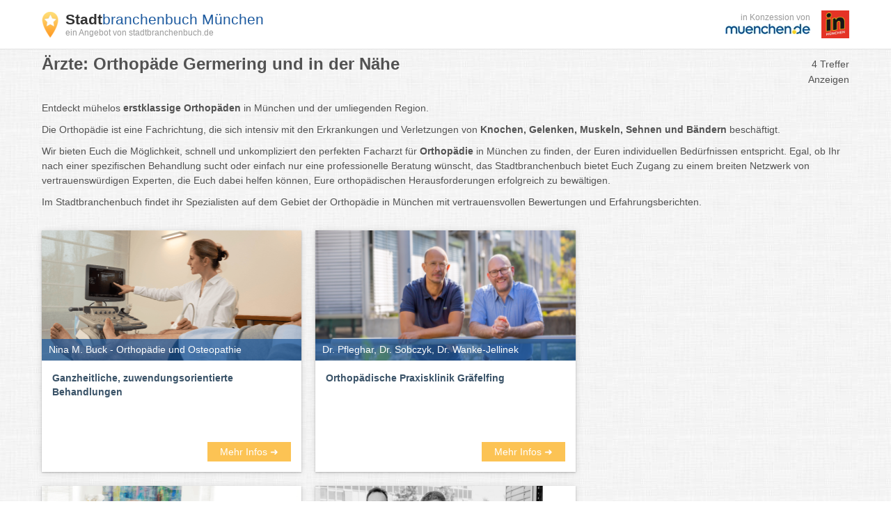

--- FILE ---
content_type: text/html; charset=UTF-8
request_url: https://www.muenchen.de/service/branchenbuch/fuerstenfeldbruck/germering/A/431.html
body_size: 19198
content:
<!DOCTYPE html>
<html lang="de">
<head>
    <meta http-equiv="X-UA-Compatible" content="IE=edge">
    <meta charset="utf-8">

        <title>Ärzte: Orthopäde Germering und in der Nähe im Stadtbranchenbuch München - 4 Einträge</title>

    <meta name="viewport" content="width=device-width, initial-scale=1" />
            <meta name="author" content="muenchen.de" />
        <meta name="copyright" content="Copyright muenchen.de. All Rights Reserved." />
        <meta name="google-site-verification" content="tEDVaplbAzTH70hRLI29oe67ANcaJ95YB2O5xqx7UD4" />
        <meta name="google-site-verification" content="wR08ojQenbsZhUw_cSTapJtnhSfTJZ90Qwc0jmWcB9Y" />

            
    <meta name="keywords" content="Ärzte: Orthopäde Germering im Stadtbranchenbuch München"/>
    <meta name="description" content="Hervorragende Übersicht auf dem offiziellen Stadtportal für Ärzte: Orthopäde Germering. 4 Einträge mit Infos, Öffnungszeiten, Bewertungen, Adressen und Stadtplan." />

            
            <script type="application/ld+json">[{"@context":"https:\/\/schema.org","@type":"BreadcrumbList","name":"Breadcrumbs","itemListElement":[{"@type":"ListItem","name":"Branchenbuch","position":0,"item":{"@type":"Thing","@id":"https:\/\/www.muenchen.de\/branchenbuch"}},{"@type":"ListItem","name":"Branchen mit A","position":1,"item":{"@type":"Thing","@id":"https:\/\/www.muenchen.de\/service\/branchenbuch\/A.html"}},{"@type":"ListItem","name":"Ärzte: Orthopäde München","position":2,"item":{"@type":"Thing","@id":"https:\/\/www.muenchen.de\/service\/branchenbuch\/A\/431.html"}}]},{"@context":"https:\/\/schema.org","@type":"Product","name":"Ärzte: Orthopäde in Germering","brand":{"@type":"Brand","name":"Stadtbranchenbuch Germering"},"aggregateRating":{"@type":"AggregateRating","reviewCount":1,"ratingValue":5,"bestRating":5,"worstRating":1}},{"@context":"https:\/\/schema.org","@type":"WebSite","name":"offizielles Stadtportal muenchen.de","url":"https:\/\/www.muenchen.de\/branchenbuch"}]</script>
    
                <link rel="canonical" href="https://www.muenchen.de/service/branchenbuch/fuerstenfeldbruck/germering/A/431.html"/>
    
    <link rel="icon" type="image/x-icon" href="https://s3.eu-west-1.amazonaws.com/images.portal.muenchen.de/assets/images/favicon.ico">
            <style>
        /*! normalize.css v7.0.0 | MIT License | github.com/necolas/normalize.css */html{-ms-text-size-adjust:100%;-webkit-text-size-adjust:100%;line-height:1.15}body{margin:0}article,aside,footer,header,nav,section{display:block}h1{font-size:2em;margin:.67em 0}figcaption,figure,main{display:block}figure{margin:1em 40px}hr{box-sizing:content-box;height:0;overflow:visible}pre{font-family:monospace,monospace;font-size:1em}a{-webkit-text-decoration-skip:objects;background-color:transparent}abbr[title]{border-bottom:none;text-decoration:underline;-webkit-text-decoration:underline dotted;text-decoration:underline dotted}b,strong{font-weight:inherit;font-weight:bolder}code,kbd,samp{font-family:monospace,monospace;font-size:1em}dfn{font-style:italic}mark{background-color:#ff0;color:#000}small{font-size:80%}sub,sup{font-size:75%;line-height:0;position:relative;vertical-align:baseline}sub{bottom:-.25em}sup{top:-.5em}audio,video{display:inline-block}audio:not([controls]){display:none;height:0}img{border-style:none}svg:not(:root){overflow:hidden}button,input,optgroup,select,textarea{font-family:sans-serif;font-size:100%;line-height:1.15;margin:0}button,input{overflow:visible}button,select{text-transform:none}[type=reset],[type=submit],button,html [type=button]{-webkit-appearance:button}[type=button]::-moz-focus-inner,[type=reset]::-moz-focus-inner,[type=submit]::-moz-focus-inner,button::-moz-focus-inner{border-style:none;padding:0}[type=button]:-moz-focusring,[type=reset]:-moz-focusring,[type=submit]:-moz-focusring,button:-moz-focusring{outline:1px dotted ButtonText}fieldset{padding:.35em .75em .625em}legend{box-sizing:border-box;color:inherit;display:table;max-width:100%;padding:0;white-space:normal}progress{display:inline-block;vertical-align:baseline}textarea{overflow:auto}[type=checkbox],[type=radio]{box-sizing:border-box;padding:0}[type=number]::-webkit-inner-spin-button,[type=number]::-webkit-outer-spin-button{height:auto}[type=search]{-webkit-appearance:textfield;outline-offset:-2px}[type=search]::-webkit-search-cancel-button,[type=search]::-webkit-search-decoration{-webkit-appearance:none}::-webkit-file-upload-button{-webkit-appearance:button;font:inherit}details,menu{display:block}summary{display:list-item}canvas{display:inline-block}[hidden],template{display:none}
html{box-sizing:border-box}*,:after,:before{box-sizing:inherit}h1,h2,h3,h4,h5,h6,li,p,ul{margin:0;padding:0}li{list-style:none}fieldset{border:none;margin:0}label{display:inline}fieldset{padding:0}embed,iframe,img,object,video{max-width:100%}img{height:auto;width:auto}a{text-decoration:none}a,a:hover{color:#1d5a9f}a:hover{text-decoration:underline}@font-face{font-display:swap;font-family:Roboto Condensed;font-style:normal;font-weight:300;src:url(https://static.opendi.com/assets/fonts/RobotoCondensed-Light.woff2) format("woff2")}@font-face{font-display:swap;font-family:Roboto Condensed;font-style:normal;font-weight:400;src:url(https://static.opendi.com/assets/fonts/RobotoCondensed-Regular.woff2) format("woff2")}@font-face{font-display:swap;font-family:Roboto Condensed;font-style:normal;font-weight:700;src:url(https://static.opendi.com/assets/fonts/RobotoCondensed-Bold.woff2) format("woff2")}@font-face{font-display:swap;font-family:Roboto Condensed;font-style:italic;font-weight:300;src:url(https://static.opendi.com/assets/fonts/RobotoCondensed-LightItalic.woff2) format("woff2")}@font-face{font-display:swap;font-family:Roboto Condensed;font-style:italic;font-weight:400;src:url(https://static.opendi.com/assets/fonts/RobotoCondensed-Italic.woff2) format("woff2")}@font-face{font-display:swap;font-family:Roboto Condensed;font-style:italic;font-weight:700;src:url(https://static.opendi.com/assets/fonts/RobotoCondensed-BoldItalic.woff2) format("woff2")}@font-face{font-display:swap;font-family:Open Sans;font-style:normal;font-weight:300;src:url(https://static.opendi.com/assets/fonts/OpenSans-Light.woff2) format("woff2")}@font-face{font-display:swap;font-family:Open Sans;font-style:normal;font-weight:400;src:url(https://static.opendi.com/assets/fonts/OpenSans-Regular.woff2) format("woff2")}@font-face{font-display:swap;font-family:Open Sans;font-style:normal;font-weight:600;src:url(https://static.opendi.com/assets/fonts/OpenSans-600.woff2) format("woff2")}@font-face{font-display:swap;font-family:Open Sans;font-style:normal;font-weight:700;src:url(https://static.opendi.com/assets/fonts/OpenSans-Bold.woff2) format("woff2")}@font-face{font-display:swap;font-family:Open Sans;font-style:normal;font-weight:700;src:url(https://static.opendi.com/assets/fonts/OpenSans-800.woff2) format("woff2")}@font-face{font-display:swap;font-family:Open Sans;font-style:italic;font-weight:300;src:url(https://static.opendi.com/assets/fonts/OpenSans-LightItalic.woff2) format("woff2")}@font-face{font-display:swap;font-family:Open Sans;font-style:italic;font-weight:400;src:url(https://static.opendi.com/assets/fonts/OpenSans-Italic.woff2) format("woff2")}@font-face{font-display:swap;font-family:Open Sans;font-style:italic;font-weight:600;src:url(https://static.opendi.com/assets/fonts/OpenSans-600Italic.woff2) format("woff2")}@font-face{font-display:swap;font-family:Open Sans;font-style:italic;font-weight:700;src:url(https://static.opendi.com/assets/fonts/OpenSans-BoldItalic.woff2) format("woff2")}@font-face{font-display:swap;font-family:Open Sans;font-style:italic;font-weight:700;src:url(https://static.opendi.com/assets/fonts/OpenSans-800Italic.woff2) format("woff2")}@font-face{font-display:swap;font-family:mde;font-style:normal;font-weight:400;src:url(https://images.portal.muenchen.de/fonts/mde_ngmyje.woff) format("woff"),url(https://images.portal.muenchen.de/fonts/mde_ob2w42.ttf) format("truetype")}body{color:#525252;font-size:14px;line-height:1.5}body,button,h1,h2,h3,h4,h5,input,select{font-family:Helvetica,Arial,sans-serif}.clearfix:after,.o-caption.has-icon:after,.o-header:after,.o-list-1-2:after{clear:both;content:"";display:table}.card,.serp .search-results .item-basic,.serp .search-results .item-business,.serp .search-results .item-plus,.serp .search-results .item-premium{background-color:#fff;box-shadow:0 1px 10px rgba(0,0,0,.12),0 1px 2px rgba(0,0,0,.24);display:block}.svg-icon{fill:#fff;height:16px;vertical-align:middle}.gold-star{fill:#fcc354!important;color:#fcc354!important}.btn-yellow{align-self:flex-end;background-color:#fcc354;border:none;cursor:pointer;display:inline-block;font-family:Helvetica,Arial,sans-serif;padding:4px 10px;text-align:center;transition:background-color .5s}.btn-yellow,.btn-yellow a{color:#fff;font-size:14px;text-decoration:none}.btn-yellow .fa{margin-left:4px}.btn-yellow:hover{background-color:#fbb122;color:#fff}.btn-yellow:hover,.btn-yellow:hover a{text-decoration:none}.btn-yellow svg{height:12px;margin-left:4px}.grid-4{grid-template-columns:repeat(auto-fit,minmax(250px,1fr))}.grid-3,.grid-4{display:grid;gap:20px}.grid-3{grid-template-columns:repeat(3,minmax(0,1fr))}@media (max-width:992px){.grid-3{grid-template-columns:repeat(2,minmax(0,1fr))}}@media (max-width:768px){.grid-3{grid-template-columns:repeat(1,minmax(0,1fr))}}.o-list-4{display:flex;justify-content:space-around}.o-list-4 .o-list-item{flex:1;margin-right:15px}.o-list-4 .o-list-item:last-child{margin-right:0}@media (max-width:992px){.o-list-4{flex-wrap:wrap}.o-list-4 .o-list-item{margin-bottom:15px;min-width:45%}.o-list-4 .o-list-item:nth-child(2n){margin-right:0}}@media (max-width:768px){.o-list-4{flex-direction:column;flex-wrap:nowrap}.o-list-4 .o-list-item{flex:1;margin-bottom:10px;margin-right:0}.o-list-4 .o-list-item:nth-child(2n){margin-bottom:15px}}.o-list-3{display:flex;flex-wrap:wrap}.o-list-3 .o-list-item{margin:0 2% 15px 0;width:32%}.o-list-3 .o-list-item:nth-child(3n){margin-right:0}@media (max-width:992px){.o-list-3 .o-list-item{margin-bottom:10px;width:49%}.o-list-3 .o-list-item:nth-child(2n){margin-right:0}}@media (max-width:768px){.o-list-3 .o-list-item{margin-right:0;width:100%}.o-list-3 .o-list-item .img{width:100%}}.o-list-2{display:flex}.o-list-2 .o-list-item{margin:0 2% 15px 0;width:49%}.o-list-2 .o-list-item:nth-child(2n){margin-right:0}@media (max-width:768px){.o-list-2{flex-direction:column}.o-list-2 .o-list-item{margin-right:0;width:100%}.o-list-2 .o-list-item .img{width:100%}}.o-list-1-2 .o-list-item-1{margin:0 0 15px;width:32.3333333333%}.o-list-1-2 .o-list-item-2{margin:0 2% 0 0;width:65.6666666667%}@media (max-width:768px){.o-list-1-2 .o-list-item-1,.o-list-1-2 .o-list-item-2{margin-right:0}.o-list-1-2 .o-list-item-1 .img,.o-list-1-2 .o-list-item-2 .img{width:100%}}.o-header{line-height:unset}.o-header .o-subtitle,.o-header .o-title{display:block;line-height:unset}.o-header .o-title{border-bottom:none;float:left;font-size:16px;width:70%}.o-header .o-subtitle{float:right;text-align:right;width:30%}@media (max-width:768px){.o-header .o-subtitle,.o-header .o-title{float:none;text-align:left;width:100%}}.o-caption.has-icon{display:block}.o-caption.has-icon:hover .name{text-decoration:underline}.o-caption.has-icon .icon,.o-caption.has-icon .name{background-color:#fff;float:left}.o-caption.has-icon .name{width:80%}.o-caption.has-icon .icon{text-align:right;width:20%}ul.o-list{padding:15px 0 0 20px}ul.o-list li{list-style-position:inside;list-style:disc;margin-top:5px}.no-bottom-padding{padding-bottom:0!important}.u-bottom-margin{margin-bottom:15px}.flex{display:flex}.flex.space-between{justify-content:space-between}.flex.wrap{flex-wrap:wrap}.hidden,.hide{display:none!important}.text-bold{font-weight:700}.vertical-middle{vertical-align:middle}.mt-1{margin-top:1rem}.mb-1{margin-bottom:1rem}.mt-20{margin-top:20px}.mt-40{margin-top:40px}.mb-20{margin-bottom:20px}.p-20{padding:20px}.text-align-right{text-align:right}.modal--open{overflow:hidden}body,html{height:100%}body{display:flex;flex-direction:column}.container{margin:auto;max-width:1190px;padding:0 15px}.main-container{flex:1 0 auto;margin:80px 0 20px}.top-nav{background-color:#fff;border-bottom:1px solid #e0e0e0;left:0;padding:5px 0;position:fixed;right:0;top:0;z-index:100}.top-nav .logo{align-items:center;font-size:24px;line-height:normal;min-height:60px}.top-nav .logo:focus{outline:none}.top-nav .logo img{margin-right:10px;vertical-align:middle}.top-nav .logo .brand .subtitle,.top-nav .logo .brand .title{display:block}.top-nav .logo .brand .subtitle:hover,.top-nav .logo .brand .title:hover{text-decoration:none}.top-nav .logo .brand .title{color:#1d5a9f;font-family:Helvetica,Arial,sans-serif;font-size:21px;letter-spacing:-1}.top-nav .logo .brand .title span{color:#333;font-weight:700}.top-nav .logo .brand .subtitle{color:#999;font-size:12px}@media (max-width:540px){.top-nav .logo img{height:30px}.top-nav .logo .brand .title{font-size:12px}.top-nav .logo .brand .subtitle{font-size:10px}}.top-nav .logo-right{align-items:center;color:#999;text-align:right}.top-nav .logo-right .mde-logo{font-size:10px}.top-nav .logo-right .mde-logo img{max-height:10px}@media (min-width:540px){.top-nav .logo-right .mde-logo{font-size:12px}.top-nav .logo-right .mde-logo img{max-height:15px}}.top-nav .logo-right .in-muenchen-logo{margin-left:.5rem}.top-nav .logo-right .in-muenchen-logo img{display:block;height:28px;min-height:unset;width:28px}@media (min-width:540px){.top-nav .logo-right .in-muenchen-logo{margin-left:1rem}.top-nav .logo-right .in-muenchen-logo img{height:40px;width:40px}}.top-nav .search-btn{display:none}.footer .footer-wrapper{border-top:1px solid #e0e0e0;margin-top:20px;padding:20px 15px}.footer .footer-item{padding-right:40px}.footer .footer-item a{color:#3a5368;display:inline-block;margin:0 20px 0 0;text-decoration:underline}.footer .footer-item a:hover{color:#1d5a9f}.footer p{margin-bottom:0}@media (max-width:992px){.footer{padding:15px 0 0}.footer .footer-wrapper{flex-direction:column}.footer .footer-item{margin-bottom:10px}.footer .footer-item a{margin-top:0}}@media (max-width:768px){.top-nav .search-btn{background-color:#fcc354;border:none;cursor:pointer;display:inline-block;font-family:Helvetica,Arial,sans-serif;padding:6px 8px;text-align:center;transition:background-color .5s}.top-nav .search-btn,.top-nav .search-btn a{color:#fff;font-size:12px;text-decoration:none}.top-nav .search-btn .fa{margin-left:4px}.top-nav .search-btn:hover{background-color:#fbb122;color:#fff}.top-nav .search-btn:hover,.top-nav .search-btn:hover a{text-decoration:none}}.nav-box h1{margin-bottom:10px}@media (max-width:992px){.nav-box{margin-bottom:15px}}.atoz-nav{display:flex;margin:30px 0}.atoz-nav .atoz-item{text-align:center;text-transform:uppercase;width:4.1666666667%}.atoz-nav .atoz-item a,.atoz-nav .atoz-item:hover a{color:#1d5a9f}.breadcrumb{margin:20px 0}.breadcrumb .breadcrumb-item{display:inline-block}.breadcrumb .breadcrumb-item .breadcrumb-divider{padding:0 4px}.breadcrumb .breadcrumb-item:last-child .breadcrumb-divider{display:none}.detail-page .breadcrumb{margin-top:40px}html{scroll-behavior:smooth}body{background:url(https://static.opendi.com/ng/images/bg-texture.jpg)}h2{border:none}.opendi-link{display:block;font-size:12px;margin-top:20px}.flash-message{border:1px solid transparent;border-radius:.25rem;display:none;margin:15px;padding:.75rem 1.25rem}.flash-message.success{background-color:#dff0d8;border-color:#d0e9c6;color:#3c763d}.flash-message.error{background-color:#f2dede;border-color:#ebcccc;color:#a94442}.u-noscroll{overflow:hidden}.link-black{color:#333}.b-lazy{min-height:1px}.serp h1{font-size:24px}.serp .serp-header{display:flex;justify-content:space-between}.serp .serp-header .sub-title,.serp .serp-header .title{line-height:24px}.serp .serp-header .sub-title{font-size:14px}.serp .serp-description{margin-top:20px}.serp .serp-description p{margin-bottom:10px}.serp .serp-article{margin:20px 0}.serp .serp-article h2,.serp .serp-article h3,.serp .serp-article h4{margin-bottom:10px}.serp .serp-article p{margin:0 0 10px}.serp .serp-article p:after{content:"";display:table}.serp .serp-article img{float:left;margin:0 30px 10px 0;max-width:50%}@media (max-width:768px){.serp .serp-article img{float:none;margin-right:0;max-width:100%}}.serp .serp-article ul{margin-bottom:10px;padding-left:40px}.serp .serp-article li{list-style:disc}.serp .serp-article-top{height:120px;overflow:hidden;position:relative;transition:height .3s ease-in}.serp .serp-article-top .read-more{background-image:linear-gradient(180deg,hsla(0,0%,100%,0),#fff);bottom:0;cursor:pointer;left:0;margin:0;padding:120px 0 10px;position:absolute;text-align:center;width:100%}.serp .serp-article-top .read-more span{background-color:#fcc354;color:#fff;line-height:20px;padding:4px 10px;transition:background-color .5s;width:120px}.serp .serp-article-top .read-more span:hover{background-color:#fbb122}.serp .serp-article-top.expanded{height:100%}.serp .serp-article-top.expanded .read-more{display:none}@media (max-width:768px){.serp .serp-header{padding-bottom:10px}}@media (max-width:540px){.serp .register-btn{margin-bottom:30px}}.serp .teaser .teaser-item .teaser-img{display:block;height:0;overflow:hidden;padding-bottom:50%;position:relative}.serp .teaser .teaser-item .teaser-img>img{height:100%;left:0;position:absolute;top:0;width:auto}.serp .teaser .teaser-item .name{background-color:rgba(29,90,159,.7);bottom:0;color:#fff;font-size:14px;font-weight:400;padding:5px 10px;position:absolute;transition:all .5s;width:100%}.serp .teaser .teaser-item .name:hover{background-color:rgba(29,90,159,.9)}.serp .teaser .teaser-item .caption{display:flex;flex-direction:column;justify-content:space-between;line-height:20px;min-height:160px;padding:15px}.serp .teaser .teaser-item .caption .description{color:#3a5368;display:block;font-family:Helvetica,Arial,sans-serif;font-weight:700;margin-bottom:10px}.serp .teaser .teaser-item .caption .more-info{align-self:flex-end;background-color:#fcc354;border:none;cursor:pointer;display:inline-block;font-family:Helvetica,Arial,sans-serif;padding:4px 10px;text-align:center;transition:background-color .5s;width:120px}.serp .teaser .teaser-item .caption .more-info,.serp .teaser .teaser-item .caption .more-info a{color:#fff;font-size:14px;text-decoration:none}.serp .teaser .teaser-item .caption .more-info .fa{margin-left:4px}.serp .teaser .teaser-item .caption .more-info:hover{background-color:#fbb122;color:#fff}.serp .teaser .teaser-item .caption .more-info:hover,.serp .teaser .teaser-item .caption .more-info:hover a{text-decoration:none}.serp .teaser .teaser-item .caption .more-info svg{height:12px;margin-left:4px}@media (max-width:768px){.serp .teaser .teaser-header{padding-bottom:10px}.serp .teaser .teaser-item .caption{min-height:unset}}.serp .serp-filter{margin:20px 0}.serp .serp-filter .amount{color:#3a5368;font-weight:600}.serp .list{position:relative}.serp .search-results{margin:30px 0 20px}.serp .search-results .item-basic,.serp .search-results .item-business,.serp .search-results .item-plus,.serp .search-results .item-premium{margin-bottom:15px;padding:20px 10px;width:100%}.serp .search-results .item-basic:last-child,.serp .search-results .item-business:last-child,.serp .search-results .item-plus:last-child,.serp .search-results .item-premium:last-child{margin-bottom:0}.serp .search-results .results-item{display:flex;flex-wrap:wrap;justify-content:space-between}.serp .search-results .results-item .address .name,.serp .search-results .results-item .brand{border-bottom:none;font-size:14px;margin-bottom:10px}.serp .search-results .results-item .address .name a,.serp .search-results .results-item .brand a{color:#1d5a9f}.serp .search-results .results-item .brand{font-weight:700;padding:0 20px;width:30%}.serp .search-results .results-item .brand img{align-items:center;max-height:60px;max-width:160px}.serp .search-results .results-item .address{word-wrap:break-word;display:flex;flex-direction:column;justify-content:space-between;width:33%}.serp .search-results .results-item .address .postal{color:#525252;font-size:12px}.serp .search-results .results-item .address i{width:14px}.serp .search-results .results-item .address .zip{margin-bottom:10px}.serp .search-results .results-item .address .tel{color:#525252;font-weight:600}.serp .search-results .results-item .address .tel:before{content:"Q";font-family:mde;margin-right:8px;vertical-align:middle}.serp .search-results .results-item .address svg{fill:#525252;font-size:16px;height:12px;margin-right:4px;vertical-align:middle}.serp .search-results .results-item .info{display:flex;flex-direction:column;justify-content:space-between;line-height:18px;width:22%}.serp .search-results .results-item .info .category,.serp .search-results .results-item .info .description{font-size:12px}.serp .search-results .results-item .info .description{color:#525252}.serp .search-results .results-item .info a.category{color:#1d5a9f}.serp .search-results .results-item .utils{display:flex;flex-direction:column;justify-content:space-between;padding:0 10px;width:15%}.serp .search-results .results-item .utils .ratings svg,.serp .search-results .results-item .utils .review-number{vertical-align:middle}.serp .search-results .results-item .utils .ratings svg{fill:#666;font-size:15px;height:14px}.serp .search-results .results-item .utils .review-number{color:#525252;font-size:12px;margin-left:4px}.serp .search-results .results-item .utils .link-wrapper{color:#525252;display:block;margin-top:10px}.serp .search-results .results-item .utils .link-wrapper:hover{color:#1d5a9f;text-decoration:none}.serp .search-results .results-item .utils .email,.serp .search-results .results-item .utils .homepage{font-size:12px}.serp .search-results .results-item .utils .email:before,.serp .search-results .results-item .utils .homepage:before{font-family:mde;margin-right:8px;vertical-align:middle}.serp .search-results .results-item .utils .homepage:before{content:"q"}.serp .search-results .results-item .utils .email:before{content:"m"}.serp .search-results .results-item .utils .more-info{background-color:#fcc354;border:none;cursor:pointer;display:inline-block;display:block;font-family:Helvetica,Arial,sans-serif;line-height:20px;margin-top:20px;padding:4px 10px;text-align:center;transition:background-color .5s;width:120px}.serp .search-results .results-item .utils .more-info,.serp .search-results .results-item .utils .more-info a{color:#fff;font-size:14px;text-decoration:none}.serp .search-results .results-item .utils .more-info .fa{margin-left:4px}.serp .search-results .results-item .utils .more-info:hover{background-color:#fbb122;color:#fff}.serp .search-results .results-item .utils .more-info:hover,.serp .search-results .results-item .utils .more-info:hover a{text-decoration:none}.serp .search-results .results-item .utils .more-info svg{height:12px;margin-left:4px}.serp .search-results .item-premium{border-left:4px solid #fcc354}.serp .search-results .item-premium .brand{align-items:center;display:flex;justify-content:center}.serp .search-results .item-business{border-left:4px solid #9ca8b3}.serp .search-results .item-plus{border-left:4px solid #bc3908}.serp .search-results .item-basic{background-color:#fafafa;border-left:4px solid transparent}.serp .search-results .item-basic .brand{font-weight:400}@media (max-width:768px){.serp .search-results .results-item-wrapper{min-height:unset}.serp .search-results .results-item{display:block}.serp .search-results .results-item .brand{padding:0 10px}.serp .search-results .results-item .address{padding-left:10px}.serp .search-results .results-item .address .tel,.serp .search-results .results-item .info{display:none}.serp .search-results .results-item .utils{border:none;padding:0 0 0 10px;width:100%}.serp .search-results .results-item .utils .link-wrapper,.serp .search-results .results-item .utils .more-info{display:none}.serp .search-results .item-premium .brand{float:right;width:30%}.serp .search-results .item-premium .brand img{max-width:100%}.serp .search-results .item-premium .address{width:70%}.serp .search-results .item-basic .address,.serp .search-results .item-basic .brand,.serp .search-results .item-business .address,.serp .search-results .item-business .brand,.serp .search-results .item-plus .address,.serp .search-results .item-plus .brand{width:100%}}.serp .seo-text{margin-top:40px;position:relative}.serp .seo-text .owl-item{min-height:240px}.serp .seo-text .item{min-height:230px;padding:20px}.serp .seo-text .item .description{color:#525252}.serp .seo-text .item .description,.serp .seo-text .item .link{display:block;font-size:14px;margin-top:10px}.serp .seo-text .item .title{font-size:16px;font-weight:400}.serp .seo-text .item .link{border-top:1px solid #e0e0e0;padding-top:10px}.serp .seo-text .carousel-btn{background-color:#fcc354;color:#fff;cursor:pointer;line-height:40px;opacity:.7;position:absolute;text-align:center;top:40%;transition:background-color .5s;vertical-align:middle;width:40px;z-index:10}.serp .seo-text .carousel-btn.pre{left:20px}.serp .seo-text .carousel-btn.next{right:20px}.serp .seo-text .carousel-btn:hover{background-color:#fbb122;opacity:1}.serp .deeplinks{margin-bottom:10px}.serp .deeplinks a{padding-right:4px}.serp .pagination{display:flex;justify-content:space-between;margin:0 0 20px}.serp .pagination .page-number{display:flex;flex-wrap:wrap}.serp .pagination .page-number .page-item{text-align:center}.serp .pagination .page-number .page-item a{color:#1d5a9f;display:block;font-weight:600;padding:8px 14px}.serp .pagination .page-number .page-item.active a{border:1px solid #1d5a9f}.serp .pagination .page-number .page-item.active a:hover{text-decoration:none}.serp .pagination .page-count{font-size:12px;line-height:42px}@media (max-width:992px){.serp .pagination{flex-direction:column}}@media (max-width:768px){.serp .page-count,.serp .page-number{float:none;width:100%}.serp .page-number .page-item{border-bottom:1px solid #e0e0e0;width:10%}.serp .page-count{padding:0 0 0 10px}}
            </style>
</head>
<body>
<script defer src="https://api.pirsch.io/pa.js"
        id="pianjs"
        data-code="zNe2HjaYZSxIypmI8MJv2MDIfbMJ4kbo"></script>

<div class="top-nav">
    <div class="container flex space-between">
        <div class="logo flex">
            <a href="https://www.muenchen.de/branchenbuch">
                <img src="//static.opendi.com/ng/images/logo_small.png"
                     alt="Opendi Stadtbranchenbuch"
                     width="24"
                     height="37">
            </a>
            <div class="brand">
                <a href="https://www.muenchen.de/branchenbuch" class="title"><span>Stadt</span>branchenbuch München</a>
                <a class="subtitle" href="https://www.muenchen.de/branchenbuch">ein Angebot von stadtbranchenbuch.de</a>
            </div>
        </div>

        <div class="logo-right flex">
            <div class="mde-logo">
                <div>in Konzession von</div>
                <img src="https://s3.eu-west-1.amazonaws.com/images.portal.muenchen.de/assets/images/mde-logo-small.jpeg"
                    class="inline-block align-middle"
                    alt="muenchen.de"
                    width="122"
                    height="15">
            </div>
            <a href="https://www.in-muenchen.de/" class="in-muenchen-logo" target="_blank">
                <img src="https://s3.eu-west-1.amazonaws.com/images.portal.muenchen.de/assets/images/in-muenchen-logo.webp"
                    class="inline-block align-middle"
                    alt="in-muenchen.de"
                    width="40"
                    height="40">
            </a>
        </div>

        
    </div>
</div>

<main class="main-container">
    <div class="container">
                    <div class="serp">
            <div class="serp-header">
                <h1 class="title">
                                            Ärzte: Orthopäde
                                                    Germering
                         und in der Nähe
                                    </h1>
                <div class="sub-title">
                                            4
                                        Treffer
                </div>
            </div>
            <div class="text-align-right">Anzeigen</div>

            <div class="serp-description">
                                    <p>Entdeckt m&uuml;helos <strong>erstklassige Orthop&auml;den</strong> in M&uuml;nchen und der umliegenden Region.</p>
<p>Die Orthop&auml;die ist eine Fachrichtung, die sich intensiv mit den Erkrankungen und Verletzungen von <strong>Knochen, Gelenken, Muskeln, Sehnen und B&auml;ndern</strong> besch&auml;ftigt.&nbsp;</p>
<p>Wir bieten Euch die M&ouml;glichkeit, schnell und unkompliziert den perfekten Facharzt f&uuml;r <strong>Orthop&auml;die</strong> in M&uuml;nchen zu finden, der Euren individuellen Bed&uuml;rfnissen entspricht. Egal, ob Ihr nach einer spezifischen Behandlung sucht oder einfach nur eine professionelle Beratung w&uuml;nscht, das Stadtbranchenbuch bietet Euch Zugang zu einem breiten Netzwerk von vertrauensw&uuml;rdigen Experten, die Euch dabei helfen k&ouml;nnen, Eure orthop&auml;dischen Herausforderungen erfolgreich zu bew&auml;ltigen.</p>
<p><span data-sheets-formula-bar-text-style="font-size:13px;color:#000000;font-weight:normal;text-decoration:none;font-family:'Arial';font-style:normal;text-decoration-skip-ink:none;">Im Stadtbranchenbuch&nbsp;</span><span data-sheets-formula-bar-text-style="font-size:13px;color:#000000;font-weight:normal;text-decoration:none;font-family:'Arial';font-style:normal;text-decoration-skip-ink:none;">findet ihr Spezialisten auf dem Gebiet der Orthop&auml;die in M&uuml;nchen mit vertrauensvollen Bewertungen und Erfahrungsberichten.</span></p>
                            </div>

            
            

            <script src="https://code.jquery.com/jquery-3.6.0.slim.min.js"></script>
            <script>
                jQuery.event.special.touchstart = {
                    setup: function( _, ns, handle ) {
                        this.addEventListener("touchstart", handle, { passive: !ns.includes("noPreventDefault") });
                    }
                };
                jQuery.event.special.touchmove = {
                    setup: function( _, ns, handle ) {
                        this.addEventListener("touchmove", handle, { passive: !ns.includes("noPreventDefault") });
                    }
                };
                jQuery.event.special.wheel = {
                    setup: function( _, ns, handle ){
                        this.addEventListener("wheel", handle, { passive: true });
                    }
                };
                jQuery.event.special.mousewheel = {
                    setup: function( _, ns, handle ){
                        this.addEventListener("mousewheel", handle, { passive: true });
                    }
                };
            </script>

            <div class="search-results">
                <div class="list">
                    <div class="teaser mb-20">
        <div class="teaser-list grid-3">
                            <div class="teaser-item card">
                                            <a href="https://branchenbuch.portal.muenchen.de/mhp/31995/" class="teaser-img" target="_blank">
                            <img class="b-lazy" src="[data-uri]" data-src="https://images.portal.muenchen.de/000/000/027/876/versions/buck-orthopaedie-teaser_748x374_6718c65375cd2.png" alt="Teaser Nina M. Buck - Orthopädie und Osteopathie">
                            <h2 class="name">Nina M. Buck - Orthopädie und Osteopathie</h2>
                        </a>
                                        <div class="caption">
                        <a href="https://branchenbuch.portal.muenchen.de/mhp/31995/" class="description" target="_blank">Ganzheitliche, zuwendungsorientierte Behandlungen</a>
                        <a href="https://branchenbuch.portal.muenchen.de/mhp/31995/" class="more-info" target="_blank">Mehr Infos ➜</a>
                    </div>
                </div>
                            <div class="teaser-item card">
                                            <a href="https://branchenbuch.portal.muenchen.de/mhp/1375708/" class="teaser-img" target="_blank">
                            <img class="b-lazy" src="[data-uri]" data-src="https://images.portal.muenchen.de/000/000/306/090/versions/teaser-orthopraxis_360x168_63ce4fa54fa1a.png" alt="Teaser Dr. Pfleghar, Dr. Sobczyk, Dr. Wanke-Jellinek">
                            <h2 class="name">Dr. Pfleghar, Dr. Sobczyk, Dr. Wanke-Jellinek</h2>
                        </a>
                                        <div class="caption">
                        <a href="https://branchenbuch.portal.muenchen.de/mhp/1375708/" class="description" target="_blank">Orthopädische Praxisklinik Gräfelfing</a>
                        <a href="https://branchenbuch.portal.muenchen.de/mhp/1375708/" class="more-info" target="_blank">Mehr Infos ➜</a>
                    </div>
                </div>
                    </div>
    </div>
                    <div class="teaser mb-20">
        <div class="teaser-list grid-3">
                            <div class="teaser-item card">
                                            <a href="https://branchenbuch.portal.muenchen.de/mhp/1379867/" class="teaser-img" target="_blank">
                            <img class="b-lazy" src="[data-uri]" data-src="https://images.portal.muenchen.de/000/000/308/200/versions/unbenannt_748x374_67f529bd15395.png" alt="Teaser Priv.-Doz. Dr. med. Rolf Burghardt">
                            <h2 class="name">Priv.-Doz. Dr. med. Rolf Burghardt</h2>
                        </a>
                                    </div>
                            <div class="teaser-item card">
                                            <a href="https://branchenbuch.portal.muenchen.de/mhp/1290675/" class="teaser-img" target="_blank">
                            <img class="b-lazy" src="[data-uri]" data-src="https://images.portal.muenchen.de/000/000/244/601/versions/1_6900bfe270aef_654x374_6900bfe92e20c.png" alt="Teaser ECOM® – Orthopädie, Sportmedizin &amp; Unfallchirurgie">
                            <h2 class="name">ECOM® – Orthopädie, Sportmedizin &amp; Unfallchirurgie</h2>
                        </a>
                                    </div>
                    </div>
    </div>
                    <div id="filter"></div>
                    <div id="static">
                                                                        
                        <div class="seo-text">
        <div id="owl-carousel" class="owl-carousel">
                    <div class="item card">
                <h3><a href="https://www.praxisklinik-sauerlach.de" class="title">Leistenbruch München<br/>
Prof. Dr. Rene Holzheimer</a></h3>
                <a href="https://www.praxisklinik-sauerlach.de" class="description">Experte für Leistenbruch,<br/>
Leistenhernie, Leistenschmerz<br/>
Weiche Leiste, Sportlerleiste<br/>
Krampfadern, Besenreiser</a>
                <a href="https://www.praxisklinik-sauerlach.de" class="link">Leistenbruch München</a>
            </div>
                    <div class="item card">
                <h3><a href="http://www.dr-westhoff.de" class="title">Orthopädie - Chirurgie<br/>
München - Dr. Westhoff</a></h3>
                <a href="http://www.dr-westhoff.de" class="description">DVT-Zentrum München Neuhausen<br/>
Eigenblut - Stammzellen u.<br/>
Bioregenerative Therapie<br/>
Innovative Diagnostik</a>
                <a href="http://www.dr-westhoff.de" class="link">Orthopädie, Chirurgie, DVT-Zentrum</a>
            </div>
            </div>
    </div>

<script src="https://cdnjs.cloudflare.com/ajax/libs/OwlCarousel2/2.2.1/owl.carousel.min.js"></script>
<script>
    var carouselElement = $('#owl-carousel');

    if (carouselElement) {

        carouselElement.owlCarousel({
            loop: false,
            margin: 10,
            autoplay: true,
            autoplayTimeout: 3000,
            responsive: {
                0: {
                    items: 1
                },
                768: {
                    items: 3
                },
                992: {
                    items: 4
                }
            }
        });

        $('.js-carousel-pre').click(function () {
            carouselElement.trigger('prev.owl.carousel', [300]);
        });
        $('.js-carousel-next').click(function () {
            carouselElement.trigger('next.owl.carousel');
        });
        carouselElement.on('translated.owl.carousel', function(event) {
            if ($(this).find('div.owl-item').first().hasClass('active')) {
                $('.js-carousel-pre').addClass('hidden');
            } else {
                $('.js-carousel-pre').removeClass('hidden');
            }
            if ($(this).find('div.owl-item').last().hasClass('active')) {
                $('.js-carousel-next').addClass('hidden');
            } else {
                $('.js-carousel-next').removeClass('hidden');
            }
        })
    }
</script>

                                                    <h2 class="mb-20 mt-40">Grundeinträge</h2>
                            <div class="item-basic">
        <div class="results-item">
            <h2 class="brand">
                <a href="https://orte.muenchen.de/1235164.html" target="_blank">Mathonia Pascal Dr. med.</a>
            </h2>
            <div class="address">
                <div class="postal">
                    Landsberger Str. 27
                    <div class="zip">82110 Germering</div>
                </div>

                                    <div class="tel">
                        Tel: 089 843022
                    </div>
                            </div>
            <div class="info">
                                    <p class="category">
                        Ärzte: Orthopäde
                                                    Germering
                                            </p>
                            </div>
            <div class="utils">
                                    <div class="ratings">
                                                    <svg class="svg-icon gold-star  " xmlns="http://www.w3.org/2000/svg" viewBox="0 0 576 512">
                                <path d="M381.2 150.3L524.9 171.5C536.8 173.2 546.8 181.6 550.6 193.1C554.4 204.7 551.3 217.3 542.7 225.9L438.5 328.1L463.1 474.7C465.1 486.7 460.2 498.9 450.2 506C440.3 513.1 427.2 514 416.5 508.3L288.1 439.8L159.8 508.3C149 514 135.9 513.1 126 506C116.1 498.9 111.1 486.7 113.2 474.7L137.8 328.1L33.58 225.9C24.97 217.3 21.91 204.7 25.69 193.1C29.46 181.6 39.43 173.2 51.42 171.5L195 150.3L259.4 17.97C264.7 6.954 275.9-.0391 288.1-.0391C300.4-.0391 311.6 6.954 316.9 17.97L381.2 150.3z" />
                            </svg>
                                                    <svg class="svg-icon gold-star  " xmlns="http://www.w3.org/2000/svg" viewBox="0 0 576 512">
                                <path d="M381.2 150.3L524.9 171.5C536.8 173.2 546.8 181.6 550.6 193.1C554.4 204.7 551.3 217.3 542.7 225.9L438.5 328.1L463.1 474.7C465.1 486.7 460.2 498.9 450.2 506C440.3 513.1 427.2 514 416.5 508.3L288.1 439.8L159.8 508.3C149 514 135.9 513.1 126 506C116.1 498.9 111.1 486.7 113.2 474.7L137.8 328.1L33.58 225.9C24.97 217.3 21.91 204.7 25.69 193.1C29.46 181.6 39.43 173.2 51.42 171.5L195 150.3L259.4 17.97C264.7 6.954 275.9-.0391 288.1-.0391C300.4-.0391 311.6 6.954 316.9 17.97L381.2 150.3z" />
                            </svg>
                                                    <svg class="svg-icon gold-star  " xmlns="http://www.w3.org/2000/svg" viewBox="0 0 576 512">
                                <path d="M381.2 150.3L524.9 171.5C536.8 173.2 546.8 181.6 550.6 193.1C554.4 204.7 551.3 217.3 542.7 225.9L438.5 328.1L463.1 474.7C465.1 486.7 460.2 498.9 450.2 506C440.3 513.1 427.2 514 416.5 508.3L288.1 439.8L159.8 508.3C149 514 135.9 513.1 126 506C116.1 498.9 111.1 486.7 113.2 474.7L137.8 328.1L33.58 225.9C24.97 217.3 21.91 204.7 25.69 193.1C29.46 181.6 39.43 173.2 51.42 171.5L195 150.3L259.4 17.97C264.7 6.954 275.9-.0391 288.1-.0391C300.4-.0391 311.6 6.954 316.9 17.97L381.2 150.3z" />
                            </svg>
                                                    <svg class="svg-icon gold-star  " xmlns="http://www.w3.org/2000/svg" viewBox="0 0 576 512">
                                <path d="M381.2 150.3L524.9 171.5C536.8 173.2 546.8 181.6 550.6 193.1C554.4 204.7 551.3 217.3 542.7 225.9L438.5 328.1L463.1 474.7C465.1 486.7 460.2 498.9 450.2 506C440.3 513.1 427.2 514 416.5 508.3L288.1 439.8L159.8 508.3C149 514 135.9 513.1 126 506C116.1 498.9 111.1 486.7 113.2 474.7L137.8 328.1L33.58 225.9C24.97 217.3 21.91 204.7 25.69 193.1C29.46 181.6 39.43 173.2 51.42 171.5L195 150.3L259.4 17.97C264.7 6.954 275.9-.0391 288.1-.0391C300.4-.0391 311.6 6.954 316.9 17.97L381.2 150.3z" />
                            </svg>
                                                    <svg class="svg-icon gold-star  " xmlns="http://www.w3.org/2000/svg" viewBox="0 0 576 512">
                                <path d="M381.2 150.3L524.9 171.5C536.8 173.2 546.8 181.6 550.6 193.1C554.4 204.7 551.3 217.3 542.7 225.9L438.5 328.1L463.1 474.7C465.1 486.7 460.2 498.9 450.2 506C440.3 513.1 427.2 514 416.5 508.3L288.1 439.8L159.8 508.3C149 514 135.9 513.1 126 506C116.1 498.9 111.1 486.7 113.2 474.7L137.8 328.1L33.58 225.9C24.97 217.3 21.91 204.7 25.69 193.1C29.46 181.6 39.43 173.2 51.42 171.5L195 150.3L259.4 17.97C264.7 6.954 275.9-.0391 288.1-.0391C300.4-.0391 311.6 6.954 316.9 17.97L381.2 150.3z" />
                            </svg>
                                                <span class="review-number">(1)</span>
                    </div>
                            </div>
        </div>
    </div>
    <div class="item-basic">
        <div class="results-item">
            <h2 class="brand">
                <a href="https://orte.muenchen.de/205549.html" target="_blank">MVZ Germering</a>
            </h2>
            <div class="address">
                <div class="postal">
                    Untere Bahnhofstr. 44
                    <div class="zip">82110 Germering</div>
                </div>

                                    <div class="tel">
                        Tel: 089 452247950
                    </div>
                            </div>
            <div class="info">
                                    <p class="category">
                        Ärzte: Orthopäde
                                                    Germering
                                            </p>
                            </div>
            <div class="utils">
                                    <div class="ratings">
                                                    <svg class="svg-icon  " xmlns="http://www.w3.org/2000/svg" viewBox="0 0 576 512">
                                <path d="M381.2 150.3L524.9 171.5C536.8 173.2 546.8 181.6 550.6 193.1C554.4 204.7 551.3 217.3 542.7 225.9L438.5 328.1L463.1 474.7C465.1 486.7 460.2 498.9 450.2 506C440.3 513.1 427.2 514 416.5 508.3L288.1 439.8L159.8 508.3C149 514 135.9 513.1 126 506C116.1 498.9 111.1 486.7 113.2 474.7L137.8 328.1L33.58 225.9C24.97 217.3 21.91 204.7 25.69 193.1C29.46 181.6 39.43 173.2 51.42 171.5L195 150.3L259.4 17.97C264.7 6.954 275.9-.0391 288.1-.0391C300.4-.0391 311.6 6.954 316.9 17.97L381.2 150.3z" />
                            </svg>
                                                    <svg class="svg-icon  " xmlns="http://www.w3.org/2000/svg" viewBox="0 0 576 512">
                                <path d="M381.2 150.3L524.9 171.5C536.8 173.2 546.8 181.6 550.6 193.1C554.4 204.7 551.3 217.3 542.7 225.9L438.5 328.1L463.1 474.7C465.1 486.7 460.2 498.9 450.2 506C440.3 513.1 427.2 514 416.5 508.3L288.1 439.8L159.8 508.3C149 514 135.9 513.1 126 506C116.1 498.9 111.1 486.7 113.2 474.7L137.8 328.1L33.58 225.9C24.97 217.3 21.91 204.7 25.69 193.1C29.46 181.6 39.43 173.2 51.42 171.5L195 150.3L259.4 17.97C264.7 6.954 275.9-.0391 288.1-.0391C300.4-.0391 311.6 6.954 316.9 17.97L381.2 150.3z" />
                            </svg>
                                                    <svg class="svg-icon  " xmlns="http://www.w3.org/2000/svg" viewBox="0 0 576 512">
                                <path d="M381.2 150.3L524.9 171.5C536.8 173.2 546.8 181.6 550.6 193.1C554.4 204.7 551.3 217.3 542.7 225.9L438.5 328.1L463.1 474.7C465.1 486.7 460.2 498.9 450.2 506C440.3 513.1 427.2 514 416.5 508.3L288.1 439.8L159.8 508.3C149 514 135.9 513.1 126 506C116.1 498.9 111.1 486.7 113.2 474.7L137.8 328.1L33.58 225.9C24.97 217.3 21.91 204.7 25.69 193.1C29.46 181.6 39.43 173.2 51.42 171.5L195 150.3L259.4 17.97C264.7 6.954 275.9-.0391 288.1-.0391C300.4-.0391 311.6 6.954 316.9 17.97L381.2 150.3z" />
                            </svg>
                                                    <svg class="svg-icon  " xmlns="http://www.w3.org/2000/svg" viewBox="0 0 576 512">
                                <path d="M381.2 150.3L524.9 171.5C536.8 173.2 546.8 181.6 550.6 193.1C554.4 204.7 551.3 217.3 542.7 225.9L438.5 328.1L463.1 474.7C465.1 486.7 460.2 498.9 450.2 506C440.3 513.1 427.2 514 416.5 508.3L288.1 439.8L159.8 508.3C149 514 135.9 513.1 126 506C116.1 498.9 111.1 486.7 113.2 474.7L137.8 328.1L33.58 225.9C24.97 217.3 21.91 204.7 25.69 193.1C29.46 181.6 39.43 173.2 51.42 171.5L195 150.3L259.4 17.97C264.7 6.954 275.9-.0391 288.1-.0391C300.4-.0391 311.6 6.954 316.9 17.97L381.2 150.3z" />
                            </svg>
                                                    <svg class="svg-icon  " xmlns="http://www.w3.org/2000/svg" viewBox="0 0 576 512">
                                <path d="M381.2 150.3L524.9 171.5C536.8 173.2 546.8 181.6 550.6 193.1C554.4 204.7 551.3 217.3 542.7 225.9L438.5 328.1L463.1 474.7C465.1 486.7 460.2 498.9 450.2 506C440.3 513.1 427.2 514 416.5 508.3L288.1 439.8L159.8 508.3C149 514 135.9 513.1 126 506C116.1 498.9 111.1 486.7 113.2 474.7L137.8 328.1L33.58 225.9C24.97 217.3 21.91 204.7 25.69 193.1C29.46 181.6 39.43 173.2 51.42 171.5L195 150.3L259.4 17.97C264.7 6.954 275.9-.0391 288.1-.0391C300.4-.0391 311.6 6.954 316.9 17.97L381.2 150.3z" />
                            </svg>
                                                <span class="review-number">(0)</span>
                    </div>
                            </div>
        </div>
    </div>
    <div class="item-basic">
        <div class="results-item">
            <h2 class="brand">
                <a href="https://orte.muenchen.de/200917.html" target="_blank">Nibelungenhof</a>
            </h2>
            <div class="address">
                <div class="postal">
                    Untere Bahnhofstr. 44
                    <div class="zip">82110 Germering</div>
                </div>

                                    <div class="tel">
                        Tel: 089 45224790
                    </div>
                            </div>
            <div class="info">
                                    <p class="category">
                        Ärzte: Orthopäde
                                                    Germering
                                            </p>
                            </div>
            <div class="utils">
                                    <div class="ratings">
                                                    <svg class="svg-icon  " xmlns="http://www.w3.org/2000/svg" viewBox="0 0 576 512">
                                <path d="M381.2 150.3L524.9 171.5C536.8 173.2 546.8 181.6 550.6 193.1C554.4 204.7 551.3 217.3 542.7 225.9L438.5 328.1L463.1 474.7C465.1 486.7 460.2 498.9 450.2 506C440.3 513.1 427.2 514 416.5 508.3L288.1 439.8L159.8 508.3C149 514 135.9 513.1 126 506C116.1 498.9 111.1 486.7 113.2 474.7L137.8 328.1L33.58 225.9C24.97 217.3 21.91 204.7 25.69 193.1C29.46 181.6 39.43 173.2 51.42 171.5L195 150.3L259.4 17.97C264.7 6.954 275.9-.0391 288.1-.0391C300.4-.0391 311.6 6.954 316.9 17.97L381.2 150.3z" />
                            </svg>
                                                    <svg class="svg-icon  " xmlns="http://www.w3.org/2000/svg" viewBox="0 0 576 512">
                                <path d="M381.2 150.3L524.9 171.5C536.8 173.2 546.8 181.6 550.6 193.1C554.4 204.7 551.3 217.3 542.7 225.9L438.5 328.1L463.1 474.7C465.1 486.7 460.2 498.9 450.2 506C440.3 513.1 427.2 514 416.5 508.3L288.1 439.8L159.8 508.3C149 514 135.9 513.1 126 506C116.1 498.9 111.1 486.7 113.2 474.7L137.8 328.1L33.58 225.9C24.97 217.3 21.91 204.7 25.69 193.1C29.46 181.6 39.43 173.2 51.42 171.5L195 150.3L259.4 17.97C264.7 6.954 275.9-.0391 288.1-.0391C300.4-.0391 311.6 6.954 316.9 17.97L381.2 150.3z" />
                            </svg>
                                                    <svg class="svg-icon  " xmlns="http://www.w3.org/2000/svg" viewBox="0 0 576 512">
                                <path d="M381.2 150.3L524.9 171.5C536.8 173.2 546.8 181.6 550.6 193.1C554.4 204.7 551.3 217.3 542.7 225.9L438.5 328.1L463.1 474.7C465.1 486.7 460.2 498.9 450.2 506C440.3 513.1 427.2 514 416.5 508.3L288.1 439.8L159.8 508.3C149 514 135.9 513.1 126 506C116.1 498.9 111.1 486.7 113.2 474.7L137.8 328.1L33.58 225.9C24.97 217.3 21.91 204.7 25.69 193.1C29.46 181.6 39.43 173.2 51.42 171.5L195 150.3L259.4 17.97C264.7 6.954 275.9-.0391 288.1-.0391C300.4-.0391 311.6 6.954 316.9 17.97L381.2 150.3z" />
                            </svg>
                                                    <svg class="svg-icon  " xmlns="http://www.w3.org/2000/svg" viewBox="0 0 576 512">
                                <path d="M381.2 150.3L524.9 171.5C536.8 173.2 546.8 181.6 550.6 193.1C554.4 204.7 551.3 217.3 542.7 225.9L438.5 328.1L463.1 474.7C465.1 486.7 460.2 498.9 450.2 506C440.3 513.1 427.2 514 416.5 508.3L288.1 439.8L159.8 508.3C149 514 135.9 513.1 126 506C116.1 498.9 111.1 486.7 113.2 474.7L137.8 328.1L33.58 225.9C24.97 217.3 21.91 204.7 25.69 193.1C29.46 181.6 39.43 173.2 51.42 171.5L195 150.3L259.4 17.97C264.7 6.954 275.9-.0391 288.1-.0391C300.4-.0391 311.6 6.954 316.9 17.97L381.2 150.3z" />
                            </svg>
                                                    <svg class="svg-icon  " xmlns="http://www.w3.org/2000/svg" viewBox="0 0 576 512">
                                <path d="M381.2 150.3L524.9 171.5C536.8 173.2 546.8 181.6 550.6 193.1C554.4 204.7 551.3 217.3 542.7 225.9L438.5 328.1L463.1 474.7C465.1 486.7 460.2 498.9 450.2 506C440.3 513.1 427.2 514 416.5 508.3L288.1 439.8L159.8 508.3C149 514 135.9 513.1 126 506C116.1 498.9 111.1 486.7 113.2 474.7L137.8 328.1L33.58 225.9C24.97 217.3 21.91 204.7 25.69 193.1C29.46 181.6 39.43 173.2 51.42 171.5L195 150.3L259.4 17.97C264.7 6.954 275.9-.0391 288.1-.0391C300.4-.0391 311.6 6.954 316.9 17.97L381.2 150.3z" />
                            </svg>
                                                <span class="review-number">(0)</span>
                    </div>
                            </div>
        </div>
    </div>
    <div class="item-basic">
        <div class="results-item">
            <h2 class="brand">
                <a href="https://orte.muenchen.de/1256195.html" target="_blank">Wallbaum Hans-Hermann Dr. med. MBA</a>
            </h2>
            <div class="address">
                <div class="postal">
                    Untere Bahnhofstr. 44
                    <div class="zip">82110 Germering</div>
                </div>

                                    <div class="tel">
                        Tel: 089 452247930
                    </div>
                            </div>
            <div class="info">
                                    <p class="category">
                        Ärzte: Orthopäde
                                                    Germering
                                            </p>
                            </div>
            <div class="utils">
                                    <div class="ratings">
                                                    <svg class="svg-icon  " xmlns="http://www.w3.org/2000/svg" viewBox="0 0 576 512">
                                <path d="M381.2 150.3L524.9 171.5C536.8 173.2 546.8 181.6 550.6 193.1C554.4 204.7 551.3 217.3 542.7 225.9L438.5 328.1L463.1 474.7C465.1 486.7 460.2 498.9 450.2 506C440.3 513.1 427.2 514 416.5 508.3L288.1 439.8L159.8 508.3C149 514 135.9 513.1 126 506C116.1 498.9 111.1 486.7 113.2 474.7L137.8 328.1L33.58 225.9C24.97 217.3 21.91 204.7 25.69 193.1C29.46 181.6 39.43 173.2 51.42 171.5L195 150.3L259.4 17.97C264.7 6.954 275.9-.0391 288.1-.0391C300.4-.0391 311.6 6.954 316.9 17.97L381.2 150.3z" />
                            </svg>
                                                    <svg class="svg-icon  " xmlns="http://www.w3.org/2000/svg" viewBox="0 0 576 512">
                                <path d="M381.2 150.3L524.9 171.5C536.8 173.2 546.8 181.6 550.6 193.1C554.4 204.7 551.3 217.3 542.7 225.9L438.5 328.1L463.1 474.7C465.1 486.7 460.2 498.9 450.2 506C440.3 513.1 427.2 514 416.5 508.3L288.1 439.8L159.8 508.3C149 514 135.9 513.1 126 506C116.1 498.9 111.1 486.7 113.2 474.7L137.8 328.1L33.58 225.9C24.97 217.3 21.91 204.7 25.69 193.1C29.46 181.6 39.43 173.2 51.42 171.5L195 150.3L259.4 17.97C264.7 6.954 275.9-.0391 288.1-.0391C300.4-.0391 311.6 6.954 316.9 17.97L381.2 150.3z" />
                            </svg>
                                                    <svg class="svg-icon  " xmlns="http://www.w3.org/2000/svg" viewBox="0 0 576 512">
                                <path d="M381.2 150.3L524.9 171.5C536.8 173.2 546.8 181.6 550.6 193.1C554.4 204.7 551.3 217.3 542.7 225.9L438.5 328.1L463.1 474.7C465.1 486.7 460.2 498.9 450.2 506C440.3 513.1 427.2 514 416.5 508.3L288.1 439.8L159.8 508.3C149 514 135.9 513.1 126 506C116.1 498.9 111.1 486.7 113.2 474.7L137.8 328.1L33.58 225.9C24.97 217.3 21.91 204.7 25.69 193.1C29.46 181.6 39.43 173.2 51.42 171.5L195 150.3L259.4 17.97C264.7 6.954 275.9-.0391 288.1-.0391C300.4-.0391 311.6 6.954 316.9 17.97L381.2 150.3z" />
                            </svg>
                                                    <svg class="svg-icon  " xmlns="http://www.w3.org/2000/svg" viewBox="0 0 576 512">
                                <path d="M381.2 150.3L524.9 171.5C536.8 173.2 546.8 181.6 550.6 193.1C554.4 204.7 551.3 217.3 542.7 225.9L438.5 328.1L463.1 474.7C465.1 486.7 460.2 498.9 450.2 506C440.3 513.1 427.2 514 416.5 508.3L288.1 439.8L159.8 508.3C149 514 135.9 513.1 126 506C116.1 498.9 111.1 486.7 113.2 474.7L137.8 328.1L33.58 225.9C24.97 217.3 21.91 204.7 25.69 193.1C29.46 181.6 39.43 173.2 51.42 171.5L195 150.3L259.4 17.97C264.7 6.954 275.9-.0391 288.1-.0391C300.4-.0391 311.6 6.954 316.9 17.97L381.2 150.3z" />
                            </svg>
                                                    <svg class="svg-icon  " xmlns="http://www.w3.org/2000/svg" viewBox="0 0 576 512">
                                <path d="M381.2 150.3L524.9 171.5C536.8 173.2 546.8 181.6 550.6 193.1C554.4 204.7 551.3 217.3 542.7 225.9L438.5 328.1L463.1 474.7C465.1 486.7 460.2 498.9 450.2 506C440.3 513.1 427.2 514 416.5 508.3L288.1 439.8L159.8 508.3C149 514 135.9 513.1 126 506C116.1 498.9 111.1 486.7 113.2 474.7L137.8 328.1L33.58 225.9C24.97 217.3 21.91 204.7 25.69 193.1C29.46 181.6 39.43 173.2 51.42 171.5L195 150.3L259.4 17.97C264.7 6.954 275.9-.0391 288.1-.0391C300.4-.0391 311.6 6.954 316.9 17.97L381.2 150.3z" />
                            </svg>
                                                <span class="review-number">(0)</span>
                    </div>
                            </div>
        </div>
    </div>
                        
                                            </div>
                </div>
            </div>

            <ul class="breadcrumb">
            <li class="breadcrumb-item">
            <a href="https://www.muenchen.de/branchenbuch">Branchenbuch</a>
            <span class="breadcrumb-divider">></span>
        </li>
            <li class="breadcrumb-item">
            <a href="https://www.muenchen.de/service/branchenbuch/A.html">Branchen mit A</a>
            <span class="breadcrumb-divider">></span>
        </li>
            <li class="breadcrumb-item">
            <a href="https://www.muenchen.de/service/branchenbuch/A/431.html">Ärzte: Orthopäde München</a>
            <span class="breadcrumb-divider">></span>
        </li>
    </ul>
            <p class="deeplinks">
    <h4>Unsere wichtigsten Guides im Überblick:</h4>
    <a href="https://www.muenchen.de/service/branchenbuch/guide/aerzte.html">Ärzte</a>
    <a href="https://www.muenchen.de/service/branchenbuch/guide/gesundheit-wellness.html">Gesundheit</a>
    <a href="https://www.muenchen.de/service/branchenbuch/guide/handwerker.html">Handwerker</a>
    <a href="https://www.muenchen.de/service/branchenbuch/guide/immobilien.html">Immobilien</a>
    <a href="https://www.muenchen.de/service/branchenbuch/guide/restaurants.html">Restaurants</a>
    <a href="https://www.muenchen.de/service/branchenbuch/guide/shopping.html">Shopping</a>
</p>

<p class="deeplinks">
    <h4>Unsere wichtigsten Branchen im Überblick:</h4>
    <a href="https://www.muenchen.de/service/branchenbuch/A/15.html">Apotheke</a>
    <a href="https://www.muenchen.de/service/branchenbuch/B/677.html">Badsanierung</a>
    <a href="https://www.muenchen.de/service/branchenbuch/C/74.html">Catering</a>
    <a href="https://www.muenchen.de/service/branchenbuch/F/137.html">Friseur</a>
    <a href="https://www.muenchen.de/service/branchenbuch/G/148.html">Gaststätten</a>
    <a href="https://www.muenchen.de/service/branchenbuch/G/1071.html">Bayrisch</a>
    <a href="https://www.muenchen.de/service/branchenbuch/G/151.html">Gebäudereinigung</a>
    <a href="https://www.muenchen.de/service/branchenbuch/I/1674.html">Immobilienmakler</a>
    <a href="https://www.muenchen.de/service/branchenbuch/K/424.html">Kieferorthopäde</a>
    <a href="https://www.muenchen.de/service/branchenbuch/K/217.html">Küchen</a>
    <a href="https://www.muenchen.de/service/branchenbuch/M/236.html">Maler</a>
    <a href="https://www.muenchen.de/service/branchenbuch/O/264.html">Optiker</a>
    <a href="https://www.muenchen.de/service/branchenbuch/P/843.html">Pflegedienst</a>
    <a href="https://www.muenchen.de/service/branchenbuch/R/286.html">Rechtsanwalt</a>
    <a href="https://www.muenchen.de/service/branchenbuch/R/287.html">Arbeitsrecht</a>
    <a href="https://www.muenchen.de/service/branchenbuch/R/656.html">Erbrecht</a>
    <a href="https://www.muenchen.de/service/branchenbuch/P/803.html">Physiotherapie</a>
    <a href="https://www.muenchen.de/service/branchenbuch/S/336.html">Steuerberater</a>
    <a href="https://www.muenchen.de/service/branchenbuch/Z/438.html">Zahnarzt</a>
</p>
            <script type="text/javascript">
                window.typesenseConfig = {
                    collectionName: 'production_muenchen.de-bookings',
                    proxyEndpoint: '/branchenbuch/api/typesense/proxy',
                    tokenEndpoint: '/branchenbuch/api/typesense/token'
                };
            </script>
            <script type="text/javascript" src="https://stadtbranchenbuch.de/service/branchenbuch/js/serpfilter.js?id=5505672a5cb6b14fd31036fdb63d53c6"></script>
        </div>
        </div>
</main>

    

<footer class="footer">
    <div class="footer-wrapper container ">
        <div class="footer-item">
            <strong>Herausgeber: </strong>
            <span>Stadtbranchenbuch München Vertriebs GmbH</span>
        </div>
        <div class="footer-item">
            <a href="https://www.muenchen.de/service/branchenbuch/impressum.html">Kontakt/Impressum</a>
            <a href="https://www.muenchen.de/service/branchenbuch/datenschutzerklaerung.html">Datenschutz</a>
            <a href="https://www.muenchen.de/service/branchenbuch/agb.html">AGB</a>
            <a href="https://www.muenchen.de/service/branchenbuch/jobs/index.html">Stellenangebote</a>
        </div>
        <div class="footer-item">
            <a href="https://www.stadtbranchenbuch.com/" target="_blank">stadtbranchenbuch.com</a>
            <a href="https://www.stadtbranchenbuch.at/" target="_blank">stadtbranchenbuch.at</a>
            <a href="https://www.munichx.de/" target="_blank">munichx.de</a>
            <a href="https://www.opendi.com/" target="_blank">opendi.com</a>
        </div>
    </div>
</footer>

<!-- Scripts -->
<script type="text/javascript">
    /*! For license information please see app.js.LICENSE.txt */
(()=>{var t,e={935:(t,e,o)=>{var n=o(996);document.onreadystatechange=function(){var t=new n;setTimeout((function(){t.revalidate()}),1e3)}},996:function(t,e,o){var n,r;n=function(){"use strict";var t,e,o,n,r="src",s="srcset";return function(r){if(!document.querySelectorAll){var s=document.createStyleSheet();document.querySelectorAll=function(t,e,o,n,r){for(r=document.all,e=[],o=(t=t.replace(/\[for\b/gi,"[htmlFor").split(",")).length;o--;){for(s.addRule(t[o],"k:v"),n=r.length;n--;)r[n].currentStyle.k&&e.push(r[n]);s.removeRule(0)}return e}}var c=this,l=c._util={};l.elements=[],l.destroyed=!0,c.options=r||{},c.options.error=c.options.error||!1,c.options.offset=c.options.offset||100,c.options.root=c.options.root||document,c.options.success=c.options.success||!1,c.options.selector=c.options.selector||".b-lazy",c.options.separator=c.options.separator||"|",c.options.containerClass=c.options.container,c.options.container=!!c.options.containerClass&&document.querySelectorAll(c.options.containerClass),c.options.errorClass=c.options.errorClass||"b-error",c.options.breakpoints=c.options.breakpoints||!1,c.options.loadInvisible=c.options.loadInvisible||!1,c.options.successClass=c.options.successClass||"b-loaded",c.options.validateDelay=c.options.validateDelay||25,c.options.saveViewportOffsetDelay=c.options.saveViewportOffsetDelay||50,c.options.srcset=c.options.srcset||"data-srcset",c.options.src=t=c.options.src||"data-src",n=Element.prototype.closest,o=window.devicePixelRatio>1,(e={}).top=0-c.options.offset,e.left=0-c.options.offset,c.revalidate=function(){i(c)},c.load=function(t,e){var o=this.options;t&&void 0===t.length?u(t,e,o):T(t,(function(t){u(t,e,o)}))},c.destroy=function(){var t=c._util;c.options.container&&T(c.options.container,(function(e){E(e,"scroll",t.validateT)})),E(window,"scroll",t.validateT),E(window,"resize",t.validateT),E(window,"resize",t.saveViewportOffsetT),t.count=0,t.elements.length=0,t.destroyed=!0},l.validateT=k((function(){a(c)}),c.options.validateDelay,c),l.saveViewportOffsetT=k((function(){O(c.options.offset)}),c.options.saveViewportOffsetDelay,c),O(c.options.offset),T(c.options.breakpoints,(function(e){if(e.width>=window.screen.width)return t=e.src,!1})),setTimeout((function(){i(c)}))};function i(t){var e=t._util;e.elements=b(t.options),e.count=e.elements.length,e.destroyed&&(e.destroyed=!1,t.options.container&&T(t.options.container,(function(t){C(t,"scroll",e.validateT)})),C(window,"resize",e.saveViewportOffsetT),C(window,"resize",e.validateT),C(window,"scroll",e.validateT)),a(t)}function a(t){for(var e=t._util,o=0;o<e.count;o++){var n=e.elements[o];(c(n,t.options)||w(n,t.options.successClass))&&(t.load(n),e.elements.splice(o,1),e.count--,o--)}0===e.count&&t.destroy()}function c(t,o){var r=t.getBoundingClientRect();if(o.container&&n){var s=t.closest(o.containerClass);if(s){var i=s.getBoundingClientRect();if(l(i,e)){var a=i.top-o.offset,c=i.right+o.offset,u=i.bottom+o.offset,f=i.left-o.offset;return l(r,{top:a>e.top?a:e.top,right:c<e.right?c:e.right,bottom:u<e.bottom?u:e.bottom,left:f>e.left?f:e.left})}return!1}}return l(r,e)}function l(t,e){return t.right>=e.left&&t.bottom>=e.top&&t.left<=e.right&&t.top<=e.bottom}function u(e,n,i){if(!w(e,i.successClass)&&(n||i.loadInvisible||e.offsetWidth>0&&e.offsetHeight>0)){var a=m(e,t)||m(e,i.src);if(a){var c=a.split(i.separator),l=c[o&&c.length>1?1:0],u=m(e,i.srcset),v=g(e,"img"),h=e.parentNode,b=h&&g(h,"picture");if(v||void 0===e.src){var O=new Image,k=function(){i.error&&i.error(e,"invalid"),y(e,i.errorClass),E(O,"error",k),E(O,"load",x)},x=function(){v?b||d(e,l,u):e.style.backgroundImage='url("'+l+'")',f(e,i),E(O,"load",x),E(O,"error",k)};b&&(O=e,T(h.getElementsByTagName("source"),(function(t){p(t,s,i.srcset)}))),C(O,"error",k),C(O,"load",x),d(O,l,u)}else e.src=l,f(e,i)}else g(e,"video")?(T(e.getElementsByTagName("source"),(function(t){p(t,r,i.src)})),e.load(),f(e,i)):(i.error&&i.error(e,"missing"),y(e,i.errorClass))}}function f(t,e){y(t,e.successClass),e.success&&e.success(t),h(t,e.src),h(t,e.srcset),T(e.breakpoints,(function(e){h(t,e.src)}))}function p(t,e,o){var n=m(t,o);n&&(v(t,e,n),h(t,o))}function d(t,e,o){o&&v(t,s,o),t.src=e}function v(t,e,o){t.setAttribute(e,o)}function m(t,e){return t.getAttribute(e)}function h(t,e){t.removeAttribute(e)}function g(t,e){return t.nodeName.toLowerCase()===e}function w(t,e){return-1!==(" "+t.className+" ").indexOf(" "+e+" ")}function y(t,e){w(t,e)||(t.className+=" "+e)}function b(t){for(var e=[],o=t.root.querySelectorAll(t.selector),n=o.length;n--;e.unshift(o[n]));return e}function O(t){e.bottom=(window.innerHeight||document.documentElement.clientHeight)+t,e.right=(window.innerWidth||document.documentElement.clientWidth)+t}function C(t,e,o){t.attachEvent?t.attachEvent&&t.attachEvent("on"+e,o):t.addEventListener(e,o,{capture:!1,passive:!0})}function E(t,e,o){t.detachEvent?t.detachEvent&&t.detachEvent("on"+e,o):t.removeEventListener(e,o,{capture:!1,passive:!0})}function T(t,e){if(t&&e)for(var o=t.length,n=0;n<o&&!1!==e(t[n],n);n++);}function k(t,e,o){var n=0;return function(){var r=+new Date;r-n<e||(n=r,t.apply(o,arguments))}}},void 0===(r="function"==typeof n?n.call(e,o,e,t):n)||(t.exports=r)},161:()=>{},846:()=>{},847:()=>{},889:()=>{},44:()=>{}},o={};function n(t){var r=o[t];if(void 0!==r)return r.exports;var s=o[t]={exports:{}};return e[t].call(s.exports,s,s.exports,n),s.exports}n.m=e,t=[],n.O=(e,o,r,s)=>{if(!o){var i=1/0;for(u=0;u<t.length;u++){for(var[o,r,s]=t[u],a=!0,c=0;c<o.length;c++)(!1&s||i>=s)&&Object.keys(n.O).every((t=>n.O[t](o[c])))?o.splice(c--,1):(a=!1,s<i&&(i=s));if(a){t.splice(u--,1);var l=r();void 0!==l&&(e=l)}}return e}s=s||0;for(var u=t.length;u>0&&t[u-1][2]>s;u--)t[u]=t[u-1];t[u]=[o,r,s]},n.o=(t,e)=>Object.prototype.hasOwnProperty.call(t,e),(()=>{var t={919:0,637:0,568:0,678:0,680:0,634:0};n.O.j=e=>0===t[e];var e=(e,o)=>{var r,s,[i,a,c]=o,l=0;if(i.some((e=>0!==t[e]))){for(r in a)n.o(a,r)&&(n.m[r]=a[r]);if(c)var u=c(n)}for(e&&e(o);l<i.length;l++)s=i[l],n.o(t,s)&&t[s]&&t[s][0](),t[s]=0;return n.O(u)},o=self.webpackChunk=self.webpackChunk||[];o.forEach(e.bind(null,0)),o.push=e.bind(null,o.push.bind(o))})(),n.O(void 0,[637,568,678,680,634],(()=>n(935))),n.O(void 0,[637,568,678,680,634],(()=>n(847))),n.O(void 0,[637,568,678,680,634],(()=>n(889))),n.O(void 0,[637,568,678,680,634],(()=>n(44))),n.O(void 0,[637,568,678,680,634],(()=>n(161)));var r=n.O(void 0,[637,568,678,680,634],(()=>n(846)));r=n.O(r)})();</script>

<!-- none-critical Styles -->
<style>
    .owl-carousel{-webkit-tap-highlight-color:transparent;display:none;position:relative;width:100%;z-index:1}.owl-carousel .owl-stage{-moz-backface-visibility:hidden;position:relative;touch-action:manipulation}.owl-carousel .owl-stage:after{clear:both;content:".";display:block;height:0;line-height:0;visibility:hidden}.owl-carousel .owl-stage-outer{overflow:hidden;position:relative;-webkit-transform:translateZ(0)}.owl-carousel .owl-item,.owl-carousel .owl-wrapper{-webkit-backface-visibility:hidden;-moz-backface-visibility:hidden;-ms-backface-visibility:hidden;-webkit-transform:translateZ(0);-moz-transform:translateZ(0);-ms-transform:translateZ(0)}.owl-carousel .owl-item{-webkit-tap-highlight-color:transparent;-webkit-touch-callout:none;-webkit-backface-visibility:hidden;float:left;min-height:1px;position:relative}.owl-carousel .owl-item img{display:block;width:100%}.owl-carousel .owl-dots.disabled,.owl-carousel .owl-nav.disabled{display:none}.owl-carousel .owl-dot,.owl-carousel .owl-nav .owl-next,.owl-carousel .owl-nav .owl-prev{cursor:pointer;-webkit-user-select:none;-moz-user-select:none;user-select:none}.owl-carousel .owl-nav button.owl-next,.owl-carousel .owl-nav button.owl-prev,.owl-carousel button.owl-dot{background:none;border:none;color:inherit;font:inherit;padding:0!important}.owl-carousel.owl-loaded{display:block}.owl-carousel.owl-loading{display:block;opacity:0}.owl-carousel.owl-hidden{opacity:0}.owl-carousel.owl-refresh .owl-item{visibility:hidden}.owl-carousel.owl-drag .owl-item{touch-action:pan-y;-webkit-user-select:none;-moz-user-select:none;user-select:none}.owl-carousel.owl-grab{cursor:move;cursor:grab}.owl-carousel.owl-rtl{direction:rtl}.owl-carousel.owl-rtl .owl-item{float:right}.no-js .owl-carousel{display:block}.owl-carousel .animated{animation-duration:1s;animation-fill-mode:both}.owl-carousel .owl-animated-in{z-index:0}.owl-carousel .owl-animated-out{z-index:1}.owl-carousel .fadeOut{animation-name:fadeOut}@keyframes fadeOut{0%{opacity:1}to{opacity:0}}.owl-height{transition:height .5s ease-in-out}.owl-carousel .owl-item .owl-lazy{opacity:0;transition:opacity .4s ease}.owl-carousel .owl-item .owl-lazy:not([src]),.owl-carousel .owl-item .owl-lazy[src^=""]{max-height:0}.owl-carousel .owl-item img.owl-lazy{transform-style:preserve-3d}.owl-carousel .owl-video-wrapper{background:#000;height:100%;position:relative}.owl-carousel .owl-video-play-icon{-webkit-backface-visibility:hidden;background:url(/images/vendor/owl.carousel/dist/owl.video.play.png?7f01b07148f205f6e8258e92bbf652d9) no-repeat;cursor:pointer;height:80px;left:50%;margin-left:-40px;margin-top:-40px;position:absolute;top:50%;transition:transform .1s ease;width:80px;z-index:1}.owl-carousel .owl-video-play-icon:hover{transform:scale(1.3)}.owl-carousel .owl-video-playing .owl-video-play-icon,.owl-carousel .owl-video-playing .owl-video-tn{display:none}.owl-carousel .owl-video-tn{background-position:50%;background-repeat:no-repeat;background-size:contain;height:100%;opacity:0;transition:opacity .4s ease}.owl-carousel .owl-video-frame{height:100%;position:relative;width:100%;z-index:1}
body.lb-disable-scrolling{overflow:hidden}.lightboxOverlay{background-color:#000;display:none;filter:progid:DXImageTransform.Microsoft.Alpha(Opacity=80);left:0;opacity:.8;position:absolute;top:0;z-index:9999}.lightbox{font-weight:400;left:0;line-height:0;outline:none;position:absolute;text-align:center;width:100%;z-index:10000}.lightbox .lb-image{border:4px solid #fff;border-radius:3px;display:block;height:auto;max-height:none;max-width:inherit}.lightbox a img{border:none}.lb-outerContainer{*zoom:1;background-color:#fff;border-radius:4px;height:250px;margin:0 auto;position:relative;width:250px}.lb-outerContainer:after{clear:both;content:"";display:table}.lb-loader{height:25%;left:0;line-height:0;position:absolute;text-align:center;top:43%;width:100%}.lb-cancel{background:url(/images/vendor/lightbox2/dist/loading.gif?f657825a2eeed04632b01ed85f528407) no-repeat;display:block;height:32px;margin:0 auto;width:32px}.lb-nav{height:100%;left:0;position:absolute;top:0;width:100%;z-index:10}.lb-container>.nav{left:0}.lb-nav a{background-image:url("[data-uri]");outline:none}.lb-next,.lb-prev{cursor:pointer;display:block;height:100%}.lb-nav a.lb-prev{background:url(/images/vendor/lightbox2/dist/prev.png?0edc57ccafb3ea81859786274edf7897) left 48% no-repeat;filter:progid:DXImageTransform.Microsoft.Alpha(Opacity=0);float:left;left:0;opacity:0;transition:opacity .6s;width:34%}.lb-nav a.lb-prev:hover{filter:progid:DXImageTransform.Microsoft.Alpha(Opacity=100);opacity:1}.lb-nav a.lb-next{background:url(/images/vendor/lightbox2/dist/next.png?62074ac70bd3cfc10445d325a205a3cf) right 48% no-repeat;filter:progid:DXImageTransform.Microsoft.Alpha(Opacity=0);float:right;opacity:0;right:0;transition:opacity .6s;width:64%}.lb-nav a.lb-next:hover{filter:progid:DXImageTransform.Microsoft.Alpha(Opacity=100);opacity:1}.lb-dataContainer{*zoom:1;border-bottom-left-radius:4px;border-bottom-right-radius:4px;margin:0 auto;padding-top:5px;width:100%}.lb-dataContainer:after{clear:both;content:"";display:table}.lb-data{color:#ccc;padding:0 4px}.lb-data .lb-details{float:left;line-height:1.1em;text-align:left;width:85%}.lb-data .lb-caption{font-size:13px;font-weight:700;line-height:1em}.lb-data .lb-caption a{color:#4ae}.lb-data .lb-number{clear:left;color:#999;display:block;font-size:12px;padding-bottom:1em}.lb-data .lb-close{background:url(/images/vendor/lightbox2/dist/close.png?0cfd6489536ec0987466795401497368) 100% 0 no-repeat;display:block;filter:progid:DXImageTransform.Microsoft.Alpha(Opacity=70);float:right;height:30px;opacity:.7;outline:none;text-align:right;transition:opacity .2s;width:30px}.lb-data .lb-close:hover{cursor:pointer;filter:progid:DXImageTransform.Microsoft.Alpha(Opacity=100);opacity:1}
@font-face{font-display:swap;font-family:Roboto Condensed;font-style:normal;font-weight:300;src:url(https://static.opendi.com/assets/fonts/RobotoCondensed-Light.woff2) format("woff2")}@font-face{font-display:swap;font-family:Roboto Condensed;font-style:normal;font-weight:400;src:url(https://static.opendi.com/assets/fonts/RobotoCondensed-Regular.woff2) format("woff2")}@font-face{font-display:swap;font-family:Roboto Condensed;font-style:normal;font-weight:700;src:url(https://static.opendi.com/assets/fonts/RobotoCondensed-Bold.woff2) format("woff2")}@font-face{font-display:swap;font-family:Roboto Condensed;font-style:italic;font-weight:300;src:url(https://static.opendi.com/assets/fonts/RobotoCondensed-LightItalic.woff2) format("woff2")}@font-face{font-display:swap;font-family:Roboto Condensed;font-style:italic;font-weight:400;src:url(https://static.opendi.com/assets/fonts/RobotoCondensed-Italic.woff2) format("woff2")}@font-face{font-display:swap;font-family:Roboto Condensed;font-style:italic;font-weight:700;src:url(https://static.opendi.com/assets/fonts/RobotoCondensed-BoldItalic.woff2) format("woff2")}@font-face{font-display:swap;font-family:Open Sans;font-style:normal;font-weight:300;src:url(https://static.opendi.com/assets/fonts/OpenSans-Light.woff2) format("woff2")}@font-face{font-display:swap;font-family:Open Sans;font-style:normal;font-weight:400;src:url(https://static.opendi.com/assets/fonts/OpenSans-Regular.woff2) format("woff2")}@font-face{font-display:swap;font-family:Open Sans;font-style:normal;font-weight:600;src:url(https://static.opendi.com/assets/fonts/OpenSans-600.woff2) format("woff2")}@font-face{font-display:swap;font-family:Open Sans;font-style:normal;font-weight:700;src:url(https://static.opendi.com/assets/fonts/OpenSans-Bold.woff2) format("woff2")}@font-face{font-display:swap;font-family:Open Sans;font-style:normal;font-weight:700;src:url(https://static.opendi.com/assets/fonts/OpenSans-800.woff2) format("woff2")}@font-face{font-display:swap;font-family:Open Sans;font-style:italic;font-weight:300;src:url(https://static.opendi.com/assets/fonts/OpenSans-LightItalic.woff2) format("woff2")}@font-face{font-display:swap;font-family:Open Sans;font-style:italic;font-weight:400;src:url(https://static.opendi.com/assets/fonts/OpenSans-Italic.woff2) format("woff2")}@font-face{font-display:swap;font-family:Open Sans;font-style:italic;font-weight:600;src:url(https://static.opendi.com/assets/fonts/OpenSans-600Italic.woff2) format("woff2")}@font-face{font-display:swap;font-family:Open Sans;font-style:italic;font-weight:700;src:url(https://static.opendi.com/assets/fonts/OpenSans-BoldItalic.woff2) format("woff2")}@font-face{font-display:swap;font-family:Open Sans;font-style:italic;font-weight:700;src:url(https://static.opendi.com/assets/fonts/OpenSans-800Italic.woff2) format("woff2")}@font-face{font-display:swap;font-family:mde;font-style:normal;font-weight:400;src:url(https://images.portal.muenchen.de/fonts/mde_ngmyje.woff) format("woff"),url(https://images.portal.muenchen.de/fonts/mde_ob2w42.ttf) format("truetype")}body{color:#525252;font-size:14px;line-height:1.5}body,button,h1,h2,h3,h4,h5,input,select{font-family:Helvetica,Arial,sans-serif}.add-listing .create-listing-form .form-basic .form-opening-hours .opening-hours-item:after,.add-listing .create-listing-form .form-group .input-wrapper:after,.add-listing .create-listing-form .form-group .twitter-typeahead:after,.add-listing .create-listing-form .form-group:after,.clearfix:after,.o-caption.has-icon:after,.o-header:after,.o-list-1-2:after{clear:both;content:"";display:table}.add-listing .create-listing-form .form-group .twitter-typeahead .tt-menu,.card,.overlay .content-wrapper{background-color:#fff;box-shadow:0 1px 10px rgba(0,0,0,.12),0 1px 2px rgba(0,0,0,.24);display:block}.svg-icon{fill:#fff;height:16px;vertical-align:middle}.gold-star{fill:#fcc354!important;color:#fcc354!important}.btn-yellow{align-self:flex-end;background-color:#fcc354;border:none;cursor:pointer;display:inline-block;font-family:Helvetica,Arial,sans-serif;padding:4px 10px;text-align:center;transition:background-color .5s}.btn-yellow,.btn-yellow a{color:#fff;font-size:14px;text-decoration:none}.btn-yellow .fa{margin-left:4px}.btn-yellow:hover{background-color:#fbb122;color:#fff}.btn-yellow:hover,.btn-yellow:hover a{text-decoration:none}.btn-yellow svg{height:12px;margin-left:4px}.grid-4{grid-template-columns:repeat(auto-fit,minmax(250px,1fr))}.grid-3,.grid-4{display:grid;gap:20px}.grid-3{grid-template-columns:repeat(3,minmax(0,1fr))}@media (max-width:992px){.grid-3{grid-template-columns:repeat(2,minmax(0,1fr))}}@media (max-width:768px){.grid-3{grid-template-columns:repeat(1,minmax(0,1fr))}}.o-list-4{display:flex;justify-content:space-around}.o-list-4 .o-list-item{flex:1;margin-right:15px}.o-list-4 .o-list-item:last-child{margin-right:0}@media (max-width:992px){.o-list-4{flex-wrap:wrap}.o-list-4 .o-list-item{margin-bottom:15px;min-width:45%}.o-list-4 .o-list-item:nth-child(2n){margin-right:0}}@media (max-width:768px){.o-list-4{flex-direction:column;flex-wrap:nowrap}.o-list-4 .o-list-item{flex:1;margin-bottom:10px;margin-right:0}.o-list-4 .o-list-item:nth-child(2n){margin-bottom:15px}}.o-list-3{display:flex;flex-wrap:wrap}.o-list-3 .o-list-item{margin:0 2% 15px 0;width:32%}.o-list-3 .o-list-item:nth-child(3n){margin-right:0}@media (max-width:992px){.o-list-3 .o-list-item{margin-bottom:10px;width:49%}.o-list-3 .o-list-item:nth-child(2n){margin-right:0}}@media (max-width:768px){.o-list-3 .o-list-item{margin-right:0;width:100%}.o-list-3 .o-list-item .img{width:100%}}.o-list-2{display:flex}.o-list-2 .o-list-item{margin:0 2% 15px 0;width:49%}.o-list-2 .o-list-item:nth-child(2n){margin-right:0}@media (max-width:768px){.o-list-2{flex-direction:column}.o-list-2 .o-list-item{margin-right:0;width:100%}.o-list-2 .o-list-item .img{width:100%}}.o-list-1-2 .o-list-item-1{margin:0 0 15px;width:32.3333333333%}.o-list-1-2 .o-list-item-2{margin:0 2% 0 0;width:65.6666666667%}@media (max-width:768px){.o-list-1-2 .o-list-item-1,.o-list-1-2 .o-list-item-2{margin-right:0}.o-list-1-2 .o-list-item-1 .img,.o-list-1-2 .o-list-item-2 .img{width:100%}}.o-header{line-height:unset}.o-header .o-subtitle,.o-header .o-title{display:block;line-height:unset}.o-header .o-title{border-bottom:none;float:left;font-size:16px;width:70%}.o-header .o-subtitle{float:right;text-align:right;width:30%}@media (max-width:768px){.o-header .o-subtitle,.o-header .o-title{float:none;text-align:left;width:100%}}.o-caption.has-icon{display:block}.o-caption.has-icon:hover .name{text-decoration:underline}.o-caption.has-icon .icon,.o-caption.has-icon .name{background-color:#fff;float:left}.o-caption.has-icon .name{width:80%}.o-caption.has-icon .icon{text-align:right;width:20%}ul.o-list{padding:15px 0 0 20px}ul.o-list li{list-style-position:inside;list-style:disc;margin-top:5px}.no-bottom-padding{padding-bottom:0!important}.u-bottom-margin{margin-bottom:15px}.flex{display:flex}.flex.space-between{justify-content:space-between}.flex.wrap{flex-wrap:wrap}.hidden,.hide{display:none!important}.text-bold{font-weight:700}.vertical-middle{vertical-align:middle}.mt-1{margin-top:1rem}.mb-1{margin-bottom:1rem}.mt-20{margin-top:20px}.mt-40{margin-top:40px}.mb-20{margin-bottom:20px}.p-20{padding:20px}.text-align-right{text-align:right}.modal--open{overflow:hidden}.overlay{bottom:0;display:none;left:0;overflow:scroll;position:fixed;right:0;top:0;z-index:1000}.overlay,.overlay:hover{background-color:rgba(0,0,0,.8)}.overlay .content-wrapper{margin:90px auto 0;max-height:90vh;max-width:900px;overflow:scroll;position:relative}.overlay .content-wrapper .close-btn{cursor:pointer;font-size:30px;height:24px;line-height:18px;position:absolute;right:30px;top:30px;vertical-align:top}.overlay .content-wrapper .close-btn:hover{fill:#666}.overlay .content-wrapper .title{border-bottom:1px solid #e0e0e0;font-size:24px;margin-bottom:30px;padding:30px}.overlay .content-wrapper .content{padding:0 30px 30px}@media (max-width:992px){.overlay .content-wrapper{margin:30px 5%}}@media (max-width:768px){.overlay .content-wrapper{margin:0;max-height:unset}.overlay .content-wrapper .title{padding-right:60px}}.map .map__canvas{height:100%}.map .map__canvas .leaflet-control-zoom{margin-top:70px}.map .map__canvas a:hover{text-decoration:none}.map .map__close-btn{align-items:center;background-color:#fff;border-radius:50%;box-shadow:0 1px 10px rgba(0,0,0,.12),0 1px 2px rgba(0,0,0,.24);color:#333;cursor:pointer;display:flex;height:40px;justify-content:center;position:absolute;right:30px;top:30px;width:40px;z-index:1}.map .map__close-btn svg{height:20px;width:20px}.map .map__close-btn:hover{fill:#666}.map .map__marker-popup{background:hsla(0,0%,97%,.75);border-radius:5px;box-shadow:10px 10px 50px rgba(0,0,0,.29);color:#333;padding:20px;transform-origin:0 10px;width:250px}.map .map__marker-popup strong{font-size:16px}.map .map__marker-popup p{margin:5px 0}.back-to-top{background-color:#fcc354;border:2px solid #fff;bottom:20px;color:#fff;cursor:pointer;display:inline-block;display:none;font-family:Helvetica,Arial,sans-serif;height:60px;padding:0;position:fixed;right:20px;text-align:center;transition:background-color .5s;width:60px}.back-to-top,.back-to-top a{color:#fff;font-size:18px;text-decoration:none}.back-to-top .fa{margin-left:4px}.back-to-top:hover{background-color:#fbb122;color:#fff}.back-to-top:hover,.back-to-top:hover a{text-decoration:none}.back-to-top svg{height:22px}.add-listing .title{border-bottom:1px solid #e0e0e0;font-size:22px;padding:15px}.add-listing .create-listing-form{padding:15px}.add-listing .create-listing-form .form-btn{background-color:#fcc354;border:none;cursor:pointer;display:inline-block;float:right;font-family:Helvetica,Arial,sans-serif;margin-top:30px;padding:6px 15px;text-align:center;transition:background-color .5s}.add-listing .create-listing-form .form-btn,.add-listing .create-listing-form .form-btn a{color:#fff;font-size:14px;text-decoration:none}.add-listing .create-listing-form .form-btn .fa{margin-left:4px}.add-listing .create-listing-form .form-btn:hover{background-color:#fbb122;color:#fff}.add-listing .create-listing-form .form-btn:hover,.add-listing .create-listing-form .form-btn:hover a{text-decoration:none}.add-listing .create-listing-form .form-group{margin:0;padding:5px 0}.add-listing .create-listing-form .form-group.error{border:1px solid #b30505}.add-listing .create-listing-form .form-group .form-item{display:block;font-size:14px;height:34px;line-height:34px;margin:0;vertical-align:middle}.add-listing .create-listing-form .form-group .label{float:left;font-weight:400;width:22%}.add-listing .create-listing-form .form-group .input-wrapper,.add-listing .create-listing-form .form-group .twitter-typeahead{float:right;width:78%}.add-listing .create-listing-form .form-group .input{border:1px solid #e0e0e0;box-shadow:inset 0 1px 1px rgba(0,0,0,.075);padding:4px 15px}.add-listing .create-listing-form .form-group .input.error{border:1px solid #b30505}.add-listing .create-listing-form .form-group .twitter-typeahead .tt-menu,.add-listing .create-listing-form .form-group .twitter-typeahead input{width:100%}.add-listing .create-listing-form .form-group .twitter-typeahead .tt-suggestion{cursor:pointer;padding:10px}.add-listing .create-listing-form .form-group .twitter-typeahead .tt-suggestion:hover{background-color:#fafafa}.add-listing .create-listing-form .form-group .radio-input{margin-right:4px}.add-listing .create-listing-form .form-group .radio-label{margin-right:10px}.add-listing .create-listing-form .form-basic .address-city,.add-listing .create-listing-form .form-basic .address-number,.add-listing .create-listing-form .form-basic .address-street,.add-listing .create-listing-form .form-basic .address-zip{float:left}.add-listing .create-listing-form .form-basic .address-city,.add-listing .create-listing-form .form-basic .address-street{width:80%}.add-listing .create-listing-form .form-basic .address-number,.add-listing .create-listing-form .form-basic .address-zip{width:18%}.add-listing .create-listing-form .form-basic .address-number{margin-left:2%}.add-listing .create-listing-form .form-basic .address-zip{margin-right:2%}.add-listing .create-listing-form .form-basic .opening-hours-toggle{margin:15px 0}.add-listing .create-listing-form .form-basic .form-opening-hours{display:none}.add-listing .create-listing-form .form-basic .form-opening-hours .opening-hours-item,.add-listing .create-listing-form .form-basic .form-opening-hours .opening-hours-more,.add-listing .create-listing-form .form-basic .form-opening-hours .opening-hours-status,.add-listing .create-listing-form .form-basic .form-opening-hours .opening-hours-time{float:left;text-align:center}.add-listing .create-listing-form .form-basic .form-opening-hours .opening-hours-item .input,.add-listing .create-listing-form .form-basic .form-opening-hours .opening-hours-more .input,.add-listing .create-listing-form .form-basic .form-opening-hours .opening-hours-status .input,.add-listing .create-listing-form .form-basic .form-opening-hours .opening-hours-time .input{width:100%}.add-listing .create-listing-form .form-basic .form-opening-hours .opening-hours-item{width:95%}.add-listing .create-listing-form .form-basic .form-opening-hours .opening-hours-item.afternoon{display:none;margin-top:10px}.add-listing .create-listing-form .form-basic .form-opening-hours .opening-hours-time{margin-right:2%;width:25%}.add-listing .create-listing-form .form-basic .form-opening-hours .opening-hours-status{width:46%}.add-listing .create-listing-form .form-basic .form-opening-hours .opening-hours-more{color:#666;margin:0;width:5%}.add-listing .create-listing-form .form-basic .form-opening-hours .opening-hours-more .fa{height:34px;text-align:right;width:90%}.add-listing .create-listing-form .form-basic .form-opening-hours .opening-hours-more .fa:hover{color:#333;cursor:pointer}.add-listing .create-listing-form .form-basic .form-opening-hours .opening-hours-more .fa-minus{display:none}.add-listing .create-listing-form .form-basic .form-opening-hours .opening-hours-info{min-height:60px}.add-listing .create-listing-form .form-extra{display:none}.add-listing .create-listing-form .form-extra .listing-preview{margin-bottom:30px}.add-listing .create-listing-form .form-extra .listing-preview .preview-title{margin:0 15px 15px}.add-listing .create-listing-form .form-extra .listing-preview .preview-content{background-color:#fafafa;border:1px solid #e0e0e0;padding:15px}.add-listing .create-listing-form .form-extra .listing-preview .preview-content .preview-name{display:inline-block;margin-bottom:15px}.add-listing .create-listing-form .form-extra .listing-preview .preview-content .preview-text{margin:10px 0}.add-listing .create-listing-form .form-extra .listing-preview .preview-content .preview-text:last-child{margin-bottom:0}.add-listing .create-listing-form .form-extra .listing-preview .preview-content .preview-text .label{font-weight:700;margin-right:10px}.add-listing .create-listing-form .form-extra .listing-preview .preview-content .form-pre-btn{background-color:#1d5a9f;border:none;cursor:pointer;display:inline-block;font-family:Helvetica,Arial,sans-serif;padding:6px 15px;text-align:center;transition:background-color .5s}.add-listing .create-listing-form .form-extra .listing-preview .preview-content .form-pre-btn,.add-listing .create-listing-form .form-extra .listing-preview .preview-content .form-pre-btn a{color:#fff;font-size:14px;text-decoration:none}.add-listing .create-listing-form .form-extra .listing-preview .preview-content .form-pre-btn .fa{margin-left:4px}.add-listing .create-listing-form .form-extra .listing-preview .preview-content .form-pre-btn:hover{background-color:#154274;color:#fff}.add-listing .create-listing-form .form-extra .listing-preview .preview-content .form-pre-btn:hover,.add-listing .create-listing-form .form-extra .listing-preview .preview-content .form-pre-btn:hover a{text-decoration:none}.add-listing .create-listing-form .form-extra .listing-preview .opening-hours-preview .day{display:inline-block;font-weight:700;width:30px}.add-listing .create-listing-form .owner-info{margin-top:15px}.add-listing .create-listing-form .owner-info .owner-text{display:inline-block;margin-bottom:10px}.add-listing .form-feedback{min-height:300px;padding:15px}.add-listing .form-feedback p{margin-bottom:10px}@media (max-width:992px){.add-listing .create-listing-form .form-group .input-wrapper,.add-listing .create-listing-form .form-group .label,.add-listing .create-listing-form .form-group .twitter-typeahead{float:none;width:100%}.add-listing .create-listing-form .form-btn{float:none;padding:4px;width:100%}.add-listing .create-listing-form .form-basic .form-opening-hours .opening-hours-item{float:none;margin-bottom:10px;width:100%}.add-listing .create-listing-form .form-basic .form-opening-hours .opening-hours-item:last-child{margin-bottom:0}.add-listing .form-feedback{min-height:unset}}
</style>

    <script type="text/javascript">
        let articleReadMore = document.querySelector("#article-read-more");
        let articleWrapper = document.querySelector("#article-wrapper");

        if (articleReadMore !== null) {
            articleReadMore.addEventListener("click", () => {
                articleWrapper.classList.toggle("expanded");
            })
        }
    </script>

</body>
</html>
